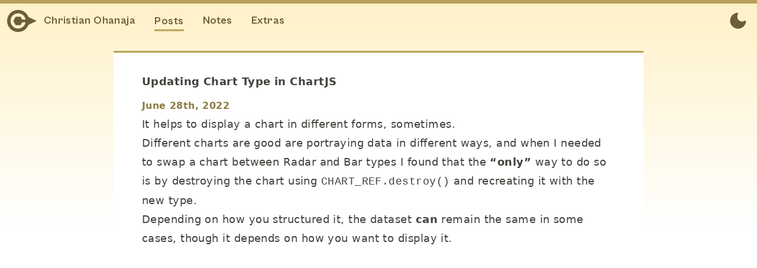

--- FILE ---
content_type: text/html; charset=utf-8
request_url: https://cjohanaja.com/posts/chartjs-update-chart-type/
body_size: 3355
content:
<!DOCTYPE html>
<meta charset="UTF-8">
<title>Updating Chart Type in ChartJS</title>
<meta name="description" content="How to update the type of a ChartJS chart">
<link rel="canonical" href="https://cjohanaja.com/posts/chartjs-update-chart-type/">

<link rel="icon" href="/BirdieHighResColored.png">

<script type="application/ld+json">
    {
      JSON.stringify(JSONLD, null, 2);
    }
  </script>

<meta property="og:title" content="Updating Chart Type in ChartJS">
<meta property="og:description" content="How to update the type of a ChartJS chart">
<meta property="og:url" content="https://cjohanaja.com/posts/chartjs-update-chart-type/">
<meta property="og:type" content="article">
<meta property="og:image" content="https://cjohanaja.com/BirdieHighResColored.png">
<meta property="twitter:card" content="summary">

<meta name="generator" content="Astro v2.1.5">

<meta name="viewport" content="width=device-width">
<html lang="en" class="bg-tonad-200" style="--thu: 45;">
  <head>
    
    <script>
      const theme = (() => {
        if (
          typeof localStorage !== "undefined" &&
          localStorage.getItem("color-schema")
        ) {
          return localStorage.getItem("color-schema");
        }
        if (window.matchMedia("(prefers-color-scheme: dark)").matches) {
          return "dark";
        }
        return "light";
      })();

      if (theme === "light") {
        document.documentElement.classList.remove("dark");
      } else {
        document.documentElement.classList.add("dark");
      }
      window.localStorage.setItem("color-schema", theme);
    </script>

    

    
  <link rel="stylesheet" href="/_astro/404.390dc6ea.css" />
<link rel="stylesheet" href="/_astro/2d-array-from-string.dad586d3.css" /><script type="module">const t=document.querySelectorAll("[data-schema-button]");t.forEach(e=>{e.addEventListener("click",()=>{console.log("swapped color schema"),document.documentElement.classList.toggle("dark"),localStorage.setItem("color-schema",document.documentElement.classList.contains("dark")?"dark":"light")})});const o=document.querySelectorAll("[data-nav-toggle-button]"),c=document.querySelector("#hamburger-menu");o.forEach(e=>{e.addEventListener("click",()=>{c?.classList.toggle("hidden")})});
</script></head>
  <body class="grid min-h-screen auto-rows-max grid-cols-[1fr_minmax(32rem,_56rem)_1fr] bg-[linear-gradient(0.5turn,_hsl(var(--thu),_100%,_89%),_hsl(220,33%,_100%)_24rem)] bg-no-repeat dark:bg-[linear-gradient(0.5turn,_hsl(var(--thu),_30%,_23%),_hsl(var(--thu),_0%,_9%)_24rem)] max-sm:grid-cols-1">
    <nav class="col-span-full flex h-16 min-h-fit items-center justify-start border-t-[0.4rem] border-tonad-100 px-2 font-serif text-lg font-bold tracking-wide text-tonad-300 dark:border-tonal-100 dark:text-tonal-400">
  <a href="/" class="homeButton birdie h-full p-1">
    <svg xmlns="http://www.w3.org/2000/svg" version="1.1" xmlns:xlink="http://www.w3.org/1999/xlink" aria-label="Home" viewBox="0 0 67 67" class="h-full fill-tonad-300 dark:fill-tonal-400">
      <g id="Birdie Scaled">
        <g id="birdhead">
          <g id="CO">
            <path id="O" d="M50 34C50 47.8071 38.8071 59 25 59C11.1929 59 0 47.8071 0 34C0 20.1929 11.1929 9 25 9C38.8071 9 50 20.1929 50 34ZM7.75 34C7.75 43.5269 15.4731 51.25 25 51.25C34.5269 51.25 42.25 43.5269 42.25 34C42.25 24.4731 34.5269 16.75 25 16.75C15.4731 16.75 7.75 24.4731 7.75 34Z"></path>
            <path id="hex" d="M19.5263 24.5L30.5263 24.5L36.0263 34.0263L30.5263 43.5526L19.5263 43.5526L14.0263 34.0263L19.5263 24.5Z"></path>
          </g>
          <g id="Arrow">
            <path id="arrowhead" d="M67 34L42 46L42 22L67 34Z"></path>
            <rect id="arrowbody" x="32" y="31" width="18" height="6"></rect>
          </g>
        </g>
      </g>
    </svg>
  </a>

  <a href="/" class="ml-2">
    Christian Ohanaja</a>

  <a href="/posts" class="ml-8 max-sm:hidden border-b-[0.2rem] border-tonad-100 dark:border-tonal-200 translate-y-[0.1rem]">
    Posts</a>
  <a href="/musings" class="ml-8 max-sm:hidden">
    Notes</a>
  <a href="/extras" class="ml-8 max-sm:hidden">
    Extras</a>
  <div class="ml-auto hidden h-12 max-sm:block">
    <button type="button" class="h-full" aria-label="Toggle navigation menu" data-nav-toggle-button>
  <svg viewBox="0 0 24 24" class="p-1 h-full" astro-icon="tabler:menu-2"><g fill="none" stroke="currentColor" stroke-linecap="round" stroke-linejoin="round" stroke-width="2" class="icon-tabler"><path d="M4 6h16M4 12h16M4 18h16"/></g></svg>
</button>
  </div>
  <div class="ml-auto h-12 max-sm:hidden">
    <button type="button" class="h-full" aria-label="Toggle between Dark and Light mode" data-schema-button>
  <svg viewBox="0 0 24 24" class="p-1.5 h-full dark:hidden" astro-icon="ic:round-dark-mode"><path fill="currentColor" d="M11.01 3.05C6.51 3.54 3 7.36 3 12a9 9 0 0 0 9 9c4.63 0 8.45-3.5 8.95-8 .09-.79-.78-1.42-1.54-.95A5.403 5.403 0 0 1 11.1 7.5c0-1.06.31-2.06.84-2.89.45-.67-.04-1.63-.93-1.56z"/></svg>
  <svg viewBox="0 0 24 24" class="p-2 h-full hidden dark:inline" astro-icon="ic:round-light-mode"><path fill="currentColor" d="M12 7c-2.76 0-5 2.24-5 5s2.24 5 5 5 5-2.24 5-5-2.24-5-5-5zM2 13h2c.55 0 1-.45 1-1s-.45-1-1-1H2c-.55 0-1 .45-1 1s.45 1 1 1zm18 0h2c.55 0 1-.45 1-1s-.45-1-1-1h-2c-.55 0-1 .45-1 1s.45 1 1 1zM11 2v2c0 .55.45 1 1 1s1-.45 1-1V2c0-.55-.45-1-1-1s-1 .45-1 1zm0 18v2c0 .55.45 1 1 1s1-.45 1-1v-2c0-.55-.45-1-1-1s-1 .45-1 1zM5.99 4.58a.996.996 0 0 0-1.41 0 .996.996 0 0 0 0 1.41l1.06 1.06c.39.39 1.03.39 1.41 0s.39-1.03 0-1.41L5.99 4.58zm12.37 12.37a.996.996 0 0 0-1.41 0 .996.996 0 0 0 0 1.41l1.06 1.06c.39.39 1.03.39 1.41 0a.996.996 0 0 0 0-1.41l-1.06-1.06zm1.06-10.96a.996.996 0 0 0 0-1.41.996.996 0 0 0-1.41 0l-1.06 1.06c-.39.39-.39 1.03 0 1.41s1.03.39 1.41 0l1.06-1.06zM7.05 18.36a.996.996 0 0 0 0-1.41.996.996 0 0 0-1.41 0l-1.06 1.06c-.39.39-.39 1.03 0 1.41s1.03.39 1.41 0l1.06-1.06z"/></svg>
</button>
  </div>
</nav>
    <nav id="hamburger-menu" class="col-start-2 col-end-3 mt-[calc(8vw_-_min(5rem,_8vw))] hidden border-t-[0.2rem] border-t-tonad-100 bg-white px-12 pt-8 pb-8 text-tonad-300 antialiased dark:border-t-tonal-100 dark:bg-neutral-900 dark:text-tonal-400 max-sm:col-start-1 max-sm:col-end-4 max-sm:px-4 max-sm:pt-5 max-sm:pb-5">
  <h1 class="mb-4 font-serif text-5xl font-extrabold text-tonad-500 dark:text-tonal-700 max-sm:text-4xl">
    Navigation
  </h1>
  <a href="/" class="mb-2 block w-full rounded-md py-2 pl-2 text-xl font-bold ">
    Home</a>
  <a href="/posts" class="mb-2 block w-full rounded-md py-2 pl-2 text-xl font-bold bg-tonal-700 dark:bg-tonad-600 dark border-2 border-tonad-200">
    Posts</a>
  <a href="/musings" class="mb-2 block w-full rounded-md py-2 pl-2 text-xl font-bold ">
    Notes</a>
  <a href="/extras" class="block w-full rounded-md py-2 pl-2 text-xl font-bold ">
    Extras</a>
  <div class="ml-0.5 h-14">
    <button type="button" class="h-full" aria-label="Toggle between Dark and Light mode" data-schema-button>
  <svg viewBox="0 0 24 24" class="p-1.5 h-full dark:hidden" astro-icon="ic:round-dark-mode"><path fill="currentColor" d="M11.01 3.05C6.51 3.54 3 7.36 3 12a9 9 0 0 0 9 9c4.63 0 8.45-3.5 8.95-8 .09-.79-.78-1.42-1.54-.95A5.403 5.403 0 0 1 11.1 7.5c0-1.06.31-2.06.84-2.89.45-.67-.04-1.63-.93-1.56z"/></svg>
  <svg viewBox="0 0 24 24" class="p-2 h-full hidden dark:inline" astro-icon="ic:round-light-mode"><path fill="currentColor" d="M12 7c-2.76 0-5 2.24-5 5s2.24 5 5 5 5-2.24 5-5-2.24-5-5-5zM2 13h2c.55 0 1-.45 1-1s-.45-1-1-1H2c-.55 0-1 .45-1 1s.45 1 1 1zm18 0h2c.55 0 1-.45 1-1s-.45-1-1-1h-2c-.55 0-1 .45-1 1s.45 1 1 1zM11 2v2c0 .55.45 1 1 1s1-.45 1-1V2c0-.55-.45-1-1-1s-1 .45-1 1zm0 18v2c0 .55.45 1 1 1s1-.45 1-1v-2c0-.55-.45-1-1-1s-1 .45-1 1zM5.99 4.58a.996.996 0 0 0-1.41 0 .996.996 0 0 0 0 1.41l1.06 1.06c.39.39 1.03.39 1.41 0s.39-1.03 0-1.41L5.99 4.58zm12.37 12.37a.996.996 0 0 0-1.41 0 .996.996 0 0 0 0 1.41l1.06 1.06c.39.39 1.03.39 1.41 0a.996.996 0 0 0 0-1.41l-1.06-1.06zm1.06-10.96a.996.996 0 0 0 0-1.41.996.996 0 0 0-1.41 0l-1.06 1.06c-.39.39-.39 1.03 0 1.41s1.03.39 1.41 0l1.06-1.06zM7.05 18.36a.996.996 0 0 0 0-1.41.996.996 0 0 0-1.41 0l-1.06 1.06c-.39.39-.39 1.03 0 1.41s1.03.39 1.41 0l1.06-1.06z"/></svg>
</button>
  </div>
</nav>
    <main class="col-start-2 col-end-3 mt-[calc(8vw_-_min(5rem,_8vw))] mb-24 border-t-[0.2rem] border-t-tonad-100 bg-white px-12 pt-8 pb-8 antialiased dark:border-t-tonal-100 dark:bg-neutral-900 max-sm:col-start-1 max-sm:col-end-4 max-sm:px-4 max-sm:pt-5">
      <div class="text-left">
    <article class="prose prose-lg prose-stone max-w-none tracking-wide antialiased marker:font-bold marker:text-tonia-400 prose-headings:font-serif prose-headings:font-extrabold prose-headings:text-tonad-200 prose-h1:text-tonad-500 prose-p:leading-loose prose-a:text-tonia-300 prose-a:underline-offset-4 prose-blockquote:border-l-4 prose-blockquote:border-tonad-200 prose-blockquote:bg-tonia-700 prose-blockquote:bg-opacity-20 prose-blockquote:px-5 prose-img:mx-auto prose-hr:my-12 prose-hr:h-0.5 prose-hr:border-none prose-hr:bg-tonia-400 dark:prose-invert dark:marker:text-tonal-200 dark:prose-headings:text-tonal-200 dark:prose-h1:text-tonal-700 dark:prose-a:text-tonal-400 dark:prose-blockquote:border-tonal-200 dark:prose-blockquote:bg-tonad-200 dark:prose-blockquote:bg-opacity-20 dark:prose-hr:bg-tonal-300 max-sm:prose-base [&_code:not(pre_code)]:mx-1 [&_code:not(pre_code)]:rounded-md [&_code:not(pre_code)]:bg-tonal-700 [&_code:not(pre_code)]:py-1 [&_code:not(pre_code)]:px-3 [&_code:not(pre_code)]:text-tonia-300">
      <h1 class="mb-2 font-bold max-sm:!mb-0">Updating Chart Type in ChartJS</h1>
      

      <time datetime="2022-06-28" class="text-tonad-200 dark:text-tonal-200 text-left text-base font-semibold tracking-wide max-sm:text-sm">
            June 28th, 2022
          </time>
      <p>It helps to display a chart in different forms, sometimes.</p>
<p>Different charts are good are portraying data in different ways, and when I needed to swap a chart between Radar and Bar types I found that the <strong>“only”</strong> way to do so is by destroying the chart using <code>CHART_REF.destroy()</code> and recreating it with the new type.</p>
<p>Depending on how you structured it, the dataset <strong>can</strong> remain the same in some cases, though it depends on how you want to display it.</p>
    </article>
  </div>
    </main>
  <!-- Cloudflare Pages Analytics --><script defer src='https://static.cloudflareinsights.com/beacon.min.js' data-cf-beacon='{"token": "b1d22a8294164d76b249f8063fbd39ae"}'></script><!-- Cloudflare Pages Analytics --></body></html>

--- FILE ---
content_type: text/css; charset=utf-8
request_url: https://cjohanaja.com/_astro/404.390dc6ea.css
body_size: 7281
content:
*,:before,:after{box-sizing:border-box;border-width:0;border-style:solid;border-color:#e5e7eb}:before,:after{--tw-content: ""}html{line-height:1.5;-webkit-text-size-adjust:100%;-moz-tab-size:4;-o-tab-size:4;tab-size:4;font-family:ui-sans-serif,system-ui,-apple-system,BlinkMacSystemFont,Segoe UI,Roboto,Helvetica Neue,Arial,Noto Sans,sans-serif,"Apple Color Emoji","Segoe UI Emoji",Segoe UI Symbol,"Noto Color Emoji";font-feature-settings:normal}body{margin:0;line-height:inherit}hr{height:0;color:inherit;border-top-width:1px}abbr:where([title]){-webkit-text-decoration:underline dotted;text-decoration:underline dotted}h1,h2,h3,h4,h5,h6{font-size:inherit;font-weight:inherit}a{color:inherit;text-decoration:inherit}b,strong{font-weight:bolder}code,kbd,samp,pre{font-family:ui-monospace,SFMono-Regular,Menlo,Monaco,Consolas,Liberation Mono,Courier New,monospace;font-size:1em}small{font-size:80%}sub,sup{font-size:75%;line-height:0;position:relative;vertical-align:baseline}sub{bottom:-.25em}sup{top:-.5em}table{text-indent:0;border-color:inherit;border-collapse:collapse}button,input,optgroup,select,textarea{font-family:inherit;font-size:100%;font-weight:inherit;line-height:inherit;color:inherit;margin:0;padding:0}button,select{text-transform:none}button,[type=button],[type=reset],[type=submit]{-webkit-appearance:button;background-color:transparent;background-image:none}:-moz-focusring{outline:auto}:-moz-ui-invalid{box-shadow:none}progress{vertical-align:baseline}::-webkit-inner-spin-button,::-webkit-outer-spin-button{height:auto}[type=search]{-webkit-appearance:textfield;outline-offset:-2px}::-webkit-search-decoration{-webkit-appearance:none}::-webkit-file-upload-button{-webkit-appearance:button;font:inherit}summary{display:list-item}blockquote,dl,dd,h1,h2,h3,h4,h5,h6,hr,figure,p,pre{margin:0}fieldset{margin:0;padding:0}legend{padding:0}ol,ul,menu{list-style:none;margin:0;padding:0}textarea{resize:vertical}input::-moz-placeholder,textarea::-moz-placeholder{opacity:1;color:#9ca3af}input::placeholder,textarea::placeholder{opacity:1;color:#9ca3af}button,[role=button]{cursor:pointer}:disabled{cursor:default}img,svg,video,canvas,audio,iframe,embed,object{display:block;vertical-align:middle}img,video{max-width:100%;height:auto}[hidden]{display:none}*,:before,:after{--tw-border-spacing-x: 0;--tw-border-spacing-y: 0;--tw-translate-x: 0;--tw-translate-y: 0;--tw-rotate: 0;--tw-skew-x: 0;--tw-skew-y: 0;--tw-scale-x: 1;--tw-scale-y: 1;--tw-pan-x: ;--tw-pan-y: ;--tw-pinch-zoom: ;--tw-scroll-snap-strictness: proximity;--tw-ordinal: ;--tw-slashed-zero: ;--tw-numeric-figure: ;--tw-numeric-spacing: ;--tw-numeric-fraction: ;--tw-ring-inset: ;--tw-ring-offset-width: 0px;--tw-ring-offset-color: #fff;--tw-ring-color: rgb(59 130 246 / .5);--tw-ring-offset-shadow: 0 0 #0000;--tw-ring-shadow: 0 0 #0000;--tw-shadow: 0 0 #0000;--tw-shadow-colored: 0 0 #0000;--tw-blur: ;--tw-brightness: ;--tw-contrast: ;--tw-grayscale: ;--tw-hue-rotate: ;--tw-invert: ;--tw-saturate: ;--tw-sepia: ;--tw-drop-shadow: ;--tw-backdrop-blur: ;--tw-backdrop-brightness: ;--tw-backdrop-contrast: ;--tw-backdrop-grayscale: ;--tw-backdrop-hue-rotate: ;--tw-backdrop-invert: ;--tw-backdrop-opacity: ;--tw-backdrop-saturate: ;--tw-backdrop-sepia: }::backdrop{--tw-border-spacing-x: 0;--tw-border-spacing-y: 0;--tw-translate-x: 0;--tw-translate-y: 0;--tw-rotate: 0;--tw-skew-x: 0;--tw-skew-y: 0;--tw-scale-x: 1;--tw-scale-y: 1;--tw-pan-x: ;--tw-pan-y: ;--tw-pinch-zoom: ;--tw-scroll-snap-strictness: proximity;--tw-ordinal: ;--tw-slashed-zero: ;--tw-numeric-figure: ;--tw-numeric-spacing: ;--tw-numeric-fraction: ;--tw-ring-inset: ;--tw-ring-offset-width: 0px;--tw-ring-offset-color: #fff;--tw-ring-color: rgb(59 130 246 / .5);--tw-ring-offset-shadow: 0 0 #0000;--tw-ring-shadow: 0 0 #0000;--tw-shadow: 0 0 #0000;--tw-shadow-colored: 0 0 #0000;--tw-blur: ;--tw-brightness: ;--tw-contrast: ;--tw-grayscale: ;--tw-hue-rotate: ;--tw-invert: ;--tw-saturate: ;--tw-sepia: ;--tw-drop-shadow: ;--tw-backdrop-blur: ;--tw-backdrop-brightness: ;--tw-backdrop-contrast: ;--tw-backdrop-grayscale: ;--tw-backdrop-hue-rotate: ;--tw-backdrop-invert: ;--tw-backdrop-opacity: ;--tw-backdrop-saturate: ;--tw-backdrop-sepia: }.container{width:100%}@media (min-width: 640px){.container{max-width:640px}}@media (min-width: 768px){.container{max-width:768px}}@media (min-width: 1024px){.container{max-width:1024px}}@media (min-width: 1280px){.container{max-width:1280px}}@media (min-width: 1536px){.container{max-width:1536px}}.prose{color:var(--tw-prose-body);max-width:65ch}.prose :where(p):not(:where([class~="not-prose"] *)){margin-top:1.25em;margin-bottom:1.25em}.prose :where([class~="lead"]):not(:where([class~="not-prose"] *)){color:var(--tw-prose-lead);font-size:1.25em;line-height:1.6;margin-top:1.2em;margin-bottom:1.2em}.prose :where(a):not(:where([class~="not-prose"] *)){color:var(--tw-prose-links);text-decoration:underline;font-weight:500}.prose :where(strong):not(:where([class~="not-prose"] *)){color:var(--tw-prose-bold);font-weight:600}.prose :where(a strong):not(:where([class~="not-prose"] *)){color:inherit}.prose :where(blockquote strong):not(:where([class~="not-prose"] *)){color:inherit}.prose :where(thead th strong):not(:where([class~="not-prose"] *)){color:inherit}.prose :where(ol):not(:where([class~="not-prose"] *)){list-style-type:decimal;margin-top:1.25em;margin-bottom:1.25em;padding-left:1.625em}.prose :where(ol[type="A"]):not(:where([class~="not-prose"] *)){list-style-type:upper-alpha}.prose :where(ol[type="a"]):not(:where([class~="not-prose"] *)){list-style-type:lower-alpha}.prose :where(ol[type="A" s]):not(:where([class~="not-prose"] *)){list-style-type:upper-alpha}.prose :where(ol[type="a" s]):not(:where([class~="not-prose"] *)){list-style-type:lower-alpha}.prose :where(ol[type="I"]):not(:where([class~="not-prose"] *)){list-style-type:upper-roman}.prose :where(ol[type="i"]):not(:where([class~="not-prose"] *)){list-style-type:lower-roman}.prose :where(ol[type="I" s]):not(:where([class~="not-prose"] *)){list-style-type:upper-roman}.prose :where(ol[type="i" s]):not(:where([class~="not-prose"] *)){list-style-type:lower-roman}.prose :where(ol[type="1"]):not(:where([class~="not-prose"] *)){list-style-type:decimal}.prose :where(ul):not(:where([class~="not-prose"] *)){list-style-type:disc;margin-top:1.25em;margin-bottom:1.25em;padding-left:1.625em}.prose :where(ol > li):not(:where([class~="not-prose"] *))::marker{font-weight:400;color:var(--tw-prose-counters)}.prose :where(ul > li):not(:where([class~="not-prose"] *))::marker{color:var(--tw-prose-bullets)}.prose :where(hr):not(:where([class~="not-prose"] *)){border-color:var(--tw-prose-hr);border-top-width:1px;margin-top:3em;margin-bottom:3em}.prose :where(blockquote):not(:where([class~="not-prose"] *)){font-weight:500;font-style:italic;color:var(--tw-prose-quotes);border-left-width:.25rem;border-left-color:var(--tw-prose-quote-borders);quotes:"\201c""\201d""\2018""\2019";margin-top:1.6em;margin-bottom:1.6em;padding-left:1em}.prose :where(blockquote p:first-of-type):not(:where([class~="not-prose"] *)):before{content:open-quote}.prose :where(blockquote p:last-of-type):not(:where([class~="not-prose"] *)):after{content:close-quote}.prose :where(h1):not(:where([class~="not-prose"] *)){color:var(--tw-prose-headings);font-weight:800;font-size:2.25em;margin-top:0;margin-bottom:.8888889em;line-height:1.1111111}.prose :where(h1 strong):not(:where([class~="not-prose"] *)){font-weight:900;color:inherit}.prose :where(h2):not(:where([class~="not-prose"] *)){color:var(--tw-prose-headings);font-weight:700;font-size:1.5em;margin-top:2em;margin-bottom:1em;line-height:1.3333333}.prose :where(h2 strong):not(:where([class~="not-prose"] *)){font-weight:800;color:inherit}.prose :where(h3):not(:where([class~="not-prose"] *)){color:var(--tw-prose-headings);font-weight:600;font-size:1.25em;margin-top:1.6em;margin-bottom:.6em;line-height:1.6}.prose :where(h3 strong):not(:where([class~="not-prose"] *)){font-weight:700;color:inherit}.prose :where(h4):not(:where([class~="not-prose"] *)){color:var(--tw-prose-headings);font-weight:600;margin-top:1.5em;margin-bottom:.5em;line-height:1.5}.prose :where(h4 strong):not(:where([class~="not-prose"] *)){font-weight:700;color:inherit}.prose :where(img):not(:where([class~="not-prose"] *)){margin-top:2em;margin-bottom:2em}.prose :where(figure > *):not(:where([class~="not-prose"] *)){margin-top:0;margin-bottom:0}.prose :where(figcaption):not(:where([class~="not-prose"] *)){color:var(--tw-prose-captions);font-size:.875em;line-height:1.4285714;margin-top:.8571429em}.prose :where(code):not(:where([class~="not-prose"] *)){color:var(--tw-prose-code);font-weight:600;font-size:.875em}.prose :where(code):not(:where([class~="not-prose"] *)):before{content:"`"}.prose :where(code):not(:where([class~="not-prose"] *)):after{content:"`"}.prose :where(a code):not(:where([class~="not-prose"] *)){color:inherit}.prose :where(h1 code):not(:where([class~="not-prose"] *)){color:inherit}.prose :where(h2 code):not(:where([class~="not-prose"] *)){color:inherit;font-size:.875em}.prose :where(h3 code):not(:where([class~="not-prose"] *)){color:inherit;font-size:.9em}.prose :where(h4 code):not(:where([class~="not-prose"] *)){color:inherit}.prose :where(blockquote code):not(:where([class~="not-prose"] *)){color:inherit}.prose :where(thead th code):not(:where([class~="not-prose"] *)){color:inherit}.prose :where(pre):not(:where([class~="not-prose"] *)){color:var(--tw-prose-pre-code);background-color:var(--tw-prose-pre-bg);overflow-x:auto;font-weight:400;font-size:.875em;line-height:1.7142857;margin-top:1.7142857em;margin-bottom:1.7142857em;border-radius:.375rem;padding:.8571429em 1.1428571em}.prose :where(pre code):not(:where([class~="not-prose"] *)){background-color:transparent;border-width:0;border-radius:0;padding:0;font-weight:inherit;color:inherit;font-size:inherit;font-family:inherit;line-height:inherit}.prose :where(pre code):not(:where([class~="not-prose"] *)):before{content:none}.prose :where(pre code):not(:where([class~="not-prose"] *)):after{content:none}.prose :where(table):not(:where([class~="not-prose"] *)){width:100%;table-layout:auto;text-align:left;margin-top:2em;margin-bottom:2em;font-size:.875em;line-height:1.7142857}.prose :where(thead):not(:where([class~="not-prose"] *)){border-bottom-width:1px;border-bottom-color:var(--tw-prose-th-borders)}.prose :where(thead th):not(:where([class~="not-prose"] *)){color:var(--tw-prose-headings);font-weight:600;vertical-align:bottom;padding-right:.5714286em;padding-bottom:.5714286em;padding-left:.5714286em}.prose :where(tbody tr):not(:where([class~="not-prose"] *)){border-bottom-width:1px;border-bottom-color:var(--tw-prose-td-borders)}.prose :where(tbody tr:last-child):not(:where([class~="not-prose"] *)){border-bottom-width:0}.prose :where(tbody td):not(:where([class~="not-prose"] *)){vertical-align:baseline}.prose :where(tfoot):not(:where([class~="not-prose"] *)){border-top-width:1px;border-top-color:var(--tw-prose-th-borders)}.prose :where(tfoot td):not(:where([class~="not-prose"] *)){vertical-align:top}.prose{--tw-prose-body: #374151;--tw-prose-headings: #111827;--tw-prose-lead: #4b5563;--tw-prose-links: #111827;--tw-prose-bold: #111827;--tw-prose-counters: #6b7280;--tw-prose-bullets: #d1d5db;--tw-prose-hr: #e5e7eb;--tw-prose-quotes: #111827;--tw-prose-quote-borders: #e5e7eb;--tw-prose-captions: #6b7280;--tw-prose-code: #111827;--tw-prose-pre-code: #e5e7eb;--tw-prose-pre-bg: #1f2937;--tw-prose-th-borders: #d1d5db;--tw-prose-td-borders: #e5e7eb;--tw-prose-invert-body: #d1d5db;--tw-prose-invert-headings: #fff;--tw-prose-invert-lead: #9ca3af;--tw-prose-invert-links: #fff;--tw-prose-invert-bold: #fff;--tw-prose-invert-counters: #9ca3af;--tw-prose-invert-bullets: #4b5563;--tw-prose-invert-hr: #374151;--tw-prose-invert-quotes: #f3f4f6;--tw-prose-invert-quote-borders: #374151;--tw-prose-invert-captions: #9ca3af;--tw-prose-invert-code: #fff;--tw-prose-invert-pre-code: #d1d5db;--tw-prose-invert-pre-bg: rgb(0 0 0 / 50%);--tw-prose-invert-th-borders: #4b5563;--tw-prose-invert-td-borders: #374151;font-size:1rem;line-height:1.75}.prose :where(video):not(:where([class~="not-prose"] *)){margin-top:2em;margin-bottom:2em}.prose :where(figure):not(:where([class~="not-prose"] *)){margin-top:2em;margin-bottom:2em}.prose :where(li):not(:where([class~="not-prose"] *)){margin-top:.5em;margin-bottom:.5em}.prose :where(ol > li):not(:where([class~="not-prose"] *)){padding-left:.375em}.prose :where(ul > li):not(:where([class~="not-prose"] *)){padding-left:.375em}.prose :where(.prose > ul > li p):not(:where([class~="not-prose"] *)){margin-top:.75em;margin-bottom:.75em}.prose :where(.prose > ul > li > *:first-child):not(:where([class~="not-prose"] *)){margin-top:1.25em}.prose :where(.prose > ul > li > *:last-child):not(:where([class~="not-prose"] *)){margin-bottom:1.25em}.prose :where(.prose > ol > li > *:first-child):not(:where([class~="not-prose"] *)){margin-top:1.25em}.prose :where(.prose > ol > li > *:last-child):not(:where([class~="not-prose"] *)){margin-bottom:1.25em}.prose :where(ul ul,ul ol,ol ul,ol ol):not(:where([class~="not-prose"] *)){margin-top:.75em;margin-bottom:.75em}.prose :where(hr + *):not(:where([class~="not-prose"] *)){margin-top:0}.prose :where(h2 + *):not(:where([class~="not-prose"] *)){margin-top:0}.prose :where(h3 + *):not(:where([class~="not-prose"] *)){margin-top:0}.prose :where(h4 + *):not(:where([class~="not-prose"] *)){margin-top:0}.prose :where(thead th:first-child):not(:where([class~="not-prose"] *)){padding-left:0}.prose :where(thead th:last-child):not(:where([class~="not-prose"] *)){padding-right:0}.prose :where(tbody td,tfoot td):not(:where([class~="not-prose"] *)){padding:.5714286em}.prose :where(tbody td:first-child,tfoot td:first-child):not(:where([class~="not-prose"] *)){padding-left:0}.prose :where(tbody td:last-child,tfoot td:last-child):not(:where([class~="not-prose"] *)){padding-right:0}.prose :where(.prose > :first-child):not(:where([class~="not-prose"] *)){margin-top:0}.prose :where(.prose > :last-child):not(:where([class~="not-prose"] *)){margin-bottom:0}.prose-lg{font-size:1.125rem;line-height:1.7777778}.prose-lg :where(p):not(:where([class~="not-prose"] *)){margin-top:1.3333333em;margin-bottom:1.3333333em}.prose-lg :where([class~="lead"]):not(:where([class~="not-prose"] *)){font-size:1.2222222em;line-height:1.4545455;margin-top:1.0909091em;margin-bottom:1.0909091em}.prose-lg :where(blockquote):not(:where([class~="not-prose"] *)){margin-top:1.6666667em;margin-bottom:1.6666667em;padding-left:1em}.prose-lg :where(h1):not(:where([class~="not-prose"] *)){font-size:2.6666667em;margin-top:0;margin-bottom:.8333333em;line-height:1}.prose-lg :where(h2):not(:where([class~="not-prose"] *)){font-size:1.6666667em;margin-top:1.8666667em;margin-bottom:1.0666667em;line-height:1.3333333}.prose-lg :where(h3):not(:where([class~="not-prose"] *)){font-size:1.3333333em;margin-top:1.6666667em;margin-bottom:.6666667em;line-height:1.5}.prose-lg :where(h4):not(:where([class~="not-prose"] *)){margin-top:1.7777778em;margin-bottom:.4444444em;line-height:1.5555556}.prose-lg :where(img):not(:where([class~="not-prose"] *)){margin-top:1.7777778em;margin-bottom:1.7777778em}.prose-lg :where(video):not(:where([class~="not-prose"] *)){margin-top:1.7777778em;margin-bottom:1.7777778em}.prose-lg :where(figure):not(:where([class~="not-prose"] *)){margin-top:1.7777778em;margin-bottom:1.7777778em}.prose-lg :where(figure > *):not(:where([class~="not-prose"] *)){margin-top:0;margin-bottom:0}.prose-lg :where(figcaption):not(:where([class~="not-prose"] *)){font-size:.8888889em;line-height:1.5;margin-top:1em}.prose-lg :where(code):not(:where([class~="not-prose"] *)){font-size:.8888889em}.prose-lg :where(h2 code):not(:where([class~="not-prose"] *)){font-size:.8666667em}.prose-lg :where(h3 code):not(:where([class~="not-prose"] *)){font-size:.875em}.prose-lg :where(pre):not(:where([class~="not-prose"] *)){font-size:.8888889em;line-height:1.75;margin-top:2em;margin-bottom:2em;border-radius:.375rem;padding:1em 1.5em}.prose-lg :where(ol):not(:where([class~="not-prose"] *)){margin-top:1.3333333em;margin-bottom:1.3333333em;padding-left:1.5555556em}.prose-lg :where(ul):not(:where([class~="not-prose"] *)){margin-top:1.3333333em;margin-bottom:1.3333333em;padding-left:1.5555556em}.prose-lg :where(li):not(:where([class~="not-prose"] *)){margin-top:.6666667em;margin-bottom:.6666667em}.prose-lg :where(ol > li):not(:where([class~="not-prose"] *)){padding-left:.4444444em}.prose-lg :where(ul > li):not(:where([class~="not-prose"] *)){padding-left:.4444444em}.prose-lg :where(.prose-lg > ul > li p):not(:where([class~="not-prose"] *)){margin-top:.8888889em;margin-bottom:.8888889em}.prose-lg :where(.prose-lg > ul > li > *:first-child):not(:where([class~="not-prose"] *)){margin-top:1.3333333em}.prose-lg :where(.prose-lg > ul > li > *:last-child):not(:where([class~="not-prose"] *)){margin-bottom:1.3333333em}.prose-lg :where(.prose-lg > ol > li > *:first-child):not(:where([class~="not-prose"] *)){margin-top:1.3333333em}.prose-lg :where(.prose-lg > ol > li > *:last-child):not(:where([class~="not-prose"] *)){margin-bottom:1.3333333em}.prose-lg :where(ul ul,ul ol,ol ul,ol ol):not(:where([class~="not-prose"] *)){margin-top:.8888889em;margin-bottom:.8888889em}.prose-lg :where(hr):not(:where([class~="not-prose"] *)){margin-top:3.1111111em;margin-bottom:3.1111111em}.prose-lg :where(hr + *):not(:where([class~="not-prose"] *)){margin-top:0}.prose-lg :where(h2 + *):not(:where([class~="not-prose"] *)){margin-top:0}.prose-lg :where(h3 + *):not(:where([class~="not-prose"] *)){margin-top:0}.prose-lg :where(h4 + *):not(:where([class~="not-prose"] *)){margin-top:0}.prose-lg :where(table):not(:where([class~="not-prose"] *)){font-size:.8888889em;line-height:1.5}.prose-lg :where(thead th):not(:where([class~="not-prose"] *)){padding-right:.75em;padding-bottom:.75em;padding-left:.75em}.prose-lg :where(thead th:first-child):not(:where([class~="not-prose"] *)){padding-left:0}.prose-lg :where(thead th:last-child):not(:where([class~="not-prose"] *)){padding-right:0}.prose-lg :where(tbody td,tfoot td):not(:where([class~="not-prose"] *)){padding:.75em}.prose-lg :where(tbody td:first-child,tfoot td:first-child):not(:where([class~="not-prose"] *)){padding-left:0}.prose-lg :where(tbody td:last-child,tfoot td:last-child):not(:where([class~="not-prose"] *)){padding-right:0}.prose-lg :where(.prose-lg > :first-child):not(:where([class~="not-prose"] *)){margin-top:0}.prose-lg :where(.prose-lg > :last-child):not(:where([class~="not-prose"] *)){margin-bottom:0}.prose-stone{--tw-prose-body: #44403c;--tw-prose-headings: #1c1917;--tw-prose-lead: #57534e;--tw-prose-links: #1c1917;--tw-prose-bold: #1c1917;--tw-prose-counters: #78716c;--tw-prose-bullets: #d6d3d1;--tw-prose-hr: #e7e5e4;--tw-prose-quotes: #1c1917;--tw-prose-quote-borders: #e7e5e4;--tw-prose-captions: #78716c;--tw-prose-code: #1c1917;--tw-prose-pre-code: #e7e5e4;--tw-prose-pre-bg: #292524;--tw-prose-th-borders: #d6d3d1;--tw-prose-td-borders: #e7e5e4;--tw-prose-invert-body: #d6d3d1;--tw-prose-invert-headings: #fff;--tw-prose-invert-lead: #a8a29e;--tw-prose-invert-links: #fff;--tw-prose-invert-bold: #fff;--tw-prose-invert-counters: #a8a29e;--tw-prose-invert-bullets: #57534e;--tw-prose-invert-hr: #44403c;--tw-prose-invert-quotes: #f5f5f4;--tw-prose-invert-quote-borders: #44403c;--tw-prose-invert-captions: #a8a29e;--tw-prose-invert-code: #fff;--tw-prose-invert-pre-code: #d6d3d1;--tw-prose-invert-pre-bg: rgb(0 0 0 / 50%);--tw-prose-invert-th-borders: #57534e;--tw-prose-invert-td-borders: #44403c}.visible{visibility:visible}.static{position:static}.fixed{position:fixed}.absolute{position:absolute}.relative{position:relative}.col-span-full{grid-column:1 / -1}.col-start-2{grid-column-start:2}.col-end-3{grid-column-end:3}.-mb-3{margin-bottom:-.75rem}.-mb-4{margin-bottom:-1rem}.mb-0{margin-bottom:0}.mb-2{margin-bottom:.5rem}.mb-24{margin-bottom:6rem}.mb-3{margin-bottom:.75rem}.mb-4{margin-bottom:1rem}.ml-0{margin-left:0}.ml-0\.5{margin-left:.125rem}.ml-2{margin-left:.5rem}.ml-8{margin-left:2rem}.ml-auto{margin-left:auto}.mt-0{margin-top:0}.mt-1{margin-top:.25rem}.mt-16{margin-top:4rem}.mt-2{margin-top:.5rem}.mt-3{margin-top:.75rem}.mt-4{margin-top:1rem}.mt-6{margin-top:1.5rem}.mt-8{margin-top:2rem}.mt-\[calc\(8vw_-_min\(5rem\,_8vw\)\)\]{margin-top:calc(8vw - min(5rem,8vw))}.mt-auto{margin-top:auto}.block{display:block}.inline{display:inline}.flex{display:flex}.table{display:table}.grid{display:grid}.contents{display:contents}.hidden{display:none}.h-12{height:3rem}.h-14{height:3.5rem}.h-16{height:4rem}.h-2{height:.5rem}.h-full{height:100%}.min-h-fit{min-height:-moz-fit-content;min-height:fit-content}.min-h-screen{min-height:100vh}.w-fit{width:-moz-fit-content;width:fit-content}.w-full{width:100%}.max-w-none{max-width:none}.grow{flex-grow:1}.translate-y-\[0\.1rem\]{--tw-translate-y: .1rem;transform:translate(var(--tw-translate-x),var(--tw-translate-y)) rotate(var(--tw-rotate)) skew(var(--tw-skew-x)) skewY(var(--tw-skew-y)) scaleX(var(--tw-scale-x)) scaleY(var(--tw-scale-y))}.cursor-pointer{cursor:pointer}.appearance-none{-webkit-appearance:none;-moz-appearance:none;appearance:none}.auto-rows-fr{grid-auto-rows:minmax(0,1fr)}.auto-rows-max{grid-auto-rows:max-content}.grid-cols-3{grid-template-columns:repeat(3,minmax(0,1fr))}.grid-cols-\[1fr_minmax\(32rem\,_56rem\)_1fr\]{grid-template-columns:1fr minmax(32rem,56rem) 1fr}.flex-row{flex-direction:row}.flex-col{flex-direction:column}.items-center{align-items:center}.justify-start{justify-content:flex-start}.justify-between{justify-content:space-between}.gap-2{gap:.5rem}.gap-x-4{-moz-column-gap:1rem;column-gap:1rem}.gap-y-0{row-gap:0px}.gap-y-0\.5{row-gap:.125rem}.rounded{border-radius:.25rem}.rounded-lg{border-radius:.5rem}.rounded-md{border-radius:.375rem}.rounded-sm{border-radius:.125rem}.rounded-b-md{border-bottom-right-radius:.375rem;border-bottom-left-radius:.375rem}.rounded-l-full{border-top-left-radius:9999px;border-bottom-left-radius:9999px}.rounded-r-full{border-top-right-radius:9999px;border-bottom-right-radius:9999px}.rounded-r-md{border-top-right-radius:.375rem;border-bottom-right-radius:.375rem}.rounded-r-xl{border-top-right-radius:.75rem;border-bottom-right-radius:.75rem}.border{border-width:1px}.border-2{border-width:2px}.border-b-\[0\.2rem\]{border-bottom-width:.2rem}.border-l-4{border-left-width:4px}.border-t-4{border-top-width:4px}.border-t-\[0\.2rem\]{border-top-width:.2rem}.border-t-\[0\.4rem\]{border-top-width:.4rem}.border-neutral-200{--tw-border-opacity: 1;border-color:rgb(229 229 229 / var(--tw-border-opacity))}.border-neutral-600{--tw-border-opacity: 1;border-color:rgb(82 82 82 / var(--tw-border-opacity))}.border-tonad-100{--tw-border-opacity: 1;border-color:hsl(var(--thu) 40% 53% / var(--tw-border-opacity))}.border-tonad-200{--tw-border-opacity: 1;border-color:hsl(var(--thu) 32% 42% / var(--tw-border-opacity))}.border-tonia-800{--tw-border-opacity: 1;border-color:hsl(var(--thu) 55% 80% / var(--tw-border-opacity))}.border-l-\[var\(--primary\)\]{border-left-color:var(--primary)}.border-l-tonia-500{--tw-border-opacity: 1;border-left-color:hsl(var(--thu) 55% 50% / var(--tw-border-opacity))}.border-t-tonad-100{--tw-border-opacity: 1;border-top-color:hsl(var(--thu) 40% 53% / var(--tw-border-opacity))}.border-t-tonia-500{--tw-border-opacity: 1;border-top-color:hsl(var(--thu) 55% 50% / var(--tw-border-opacity))}.border-opacity-40{--tw-border-opacity: .4}.bg-gray-200{--tw-bg-opacity: 1;background-color:rgb(229 231 235 / var(--tw-bg-opacity))}.bg-neutral-50{--tw-bg-opacity: 1;background-color:rgb(250 250 250 / var(--tw-bg-opacity))}.bg-stone-50{--tw-bg-opacity: 1;background-color:rgb(250 250 249 / var(--tw-bg-opacity))}.bg-tonad-100{--tw-bg-opacity: 1;background-color:hsl(var(--thu) 40% 53% / var(--tw-bg-opacity))}.bg-tonad-200{--tw-bg-opacity: 1;background-color:hsl(var(--thu) 32% 42% / var(--tw-bg-opacity))}.bg-tonad-300{--tw-bg-opacity: 1;background-color:hsl(var(--thu) 31% 32% / var(--tw-bg-opacity))}.bg-tonad-400{--tw-bg-opacity: 1;background-color:hsl(var(--thu) 30% 23% / var(--tw-bg-opacity))}.bg-tonad-500{--tw-bg-opacity: 1;background-color:hsl(var(--thu) 26% 16% / var(--tw-bg-opacity))}.bg-tonad-600{--tw-bg-opacity: 1;background-color:hsl(var(--thu) 26% 11% / var(--tw-bg-opacity))}.bg-tonad-700{--tw-bg-opacity: 1;background-color:hsl(var(--thu) 10% 8% / var(--tw-bg-opacity))}.bg-tonad-800{--tw-bg-opacity: 1;background-color:hsl(var(--thu) 10% 6% / var(--tw-bg-opacity))}.bg-tonad-900{--tw-bg-opacity: 1;background-color:hsl(var(--thu) 20% 4% / var(--tw-bg-opacity))}.bg-tonal-100{--tw-bg-opacity: 1;background-color:hsl(var(--thu) 100% 70% / var(--tw-bg-opacity))}.bg-tonal-200{--tw-bg-opacity: 1;background-color:hsl(var(--thu) 100% 75% / var(--tw-bg-opacity))}.bg-tonal-300{--tw-bg-opacity: 1;background-color:hsl(var(--thu) 100% 80% / var(--tw-bg-opacity))}.bg-tonal-400{--tw-bg-opacity: 1;background-color:hsl(var(--thu) 100% 85% / var(--tw-bg-opacity))}.bg-tonal-500{--tw-bg-opacity: 1;background-color:hsl(var(--thu) 100% 89% / var(--tw-bg-opacity))}.bg-tonal-600{--tw-bg-opacity: 1;background-color:hsl(var(--thu) 100% 93% / var(--tw-bg-opacity))}.bg-tonal-700{--tw-bg-opacity: 1;background-color:hsl(var(--thu) 100% 95% / var(--tw-bg-opacity))}.bg-tonal-800{--tw-bg-opacity: 1;background-color:hsl(var(--thu) 100% 96% / var(--tw-bg-opacity))}.bg-tonal-900{--tw-bg-opacity: 1;background-color:hsl(var(--thu) 100% 99% / var(--tw-bg-opacity))}.bg-tonia-100{--tw-bg-opacity: 1;background-color:hsl(var(--thu) 55% 10% / var(--tw-bg-opacity))}.bg-tonia-200{--tw-bg-opacity: 1;background-color:hsl(var(--thu) 55% 20% / var(--tw-bg-opacity))}.bg-tonia-300{--tw-bg-opacity: 1;background-color:hsl(var(--thu) 55% 30% / var(--tw-bg-opacity))}.bg-tonia-400{--tw-bg-opacity: 1;background-color:hsl(var(--thu) 55% 40% / var(--tw-bg-opacity))}.bg-tonia-500{--tw-bg-opacity: 1;background-color:hsl(var(--thu) 55% 50% / var(--tw-bg-opacity))}.bg-tonia-600{--tw-bg-opacity: 1;background-color:hsl(var(--thu) 55% 60% / var(--tw-bg-opacity))}.bg-tonia-700{--tw-bg-opacity: 1;background-color:hsl(var(--thu) 55% 70% / var(--tw-bg-opacity))}.bg-tonia-800{--tw-bg-opacity: 1;background-color:hsl(var(--thu) 55% 80% / var(--tw-bg-opacity))}.bg-tonia-900{--tw-bg-opacity: 1;background-color:hsl(var(--thu) 55% 90% / var(--tw-bg-opacity))}.bg-white{--tw-bg-opacity: 1;background-color:rgb(255 255 255 / var(--tw-bg-opacity))}.bg-\[linear-gradient\(0\.5turn\,_hsl\(var\(--thu\)\,_100\%\,_89\%\)\,_hsl\(220\,33\%\,_100\%\)_24rem\)\]{background-image:linear-gradient(.5turn,hsl(var(--thu),100%,89%),hsl(220,33%,100%) 24rem)}.bg-no-repeat{background-repeat:no-repeat}.fill-tonad-300{fill:hsl(var(--thu),31%,32%)}.p-1{padding:.25rem}.p-1\.5{padding:.375rem}.p-2{padding:.5rem}.px-12{padding-left:3rem;padding-right:3rem}.px-2{padding-left:.5rem;padding-right:.5rem}.px-3{padding-left:.75rem;padding-right:.75rem}.px-4{padding-left:1rem;padding-right:1rem}.py-2{padding-top:.5rem;padding-bottom:.5rem}.py-5{padding-top:1.25rem;padding-bottom:1.25rem}.pb-2{padding-bottom:.5rem}.pb-2\.5{padding-bottom:.625rem}.pb-8{padding-bottom:2rem}.pl-2{padding-left:.5rem}.pl-3{padding-left:.75rem}.pr-4{padding-right:1rem}.pt-1{padding-top:.25rem}.pt-8{padding-top:2rem}.text-left{text-align:left}.font-serif{font-family:Cabinet Grotesk,Georgia,ui-serif,Georgia,Cambria,Times New Roman,Times,serif}.text-3xl{font-size:1.875rem;line-height:2.25rem}.text-5xl{font-size:3rem;line-height:1}.text-base{font-size:1rem;line-height:1.5rem}.text-lg{font-size:1.125rem;line-height:1.75rem}.text-sm{font-size:.875rem;line-height:1.25rem}.text-xl{font-size:1.25rem;line-height:1.75rem}.font-bold{font-weight:700}.font-extrabold{font-weight:800}.font-medium{font-weight:500}.font-normal{font-weight:400}.font-semibold{font-weight:600}.italic{font-style:italic}.tracking-normal{letter-spacing:0em}.tracking-wide{letter-spacing:.025em}.tracking-wider{letter-spacing:.05em}.text-\[var\(--primary\)\]{color:var(--primary)}.text-neutral-500{--tw-text-opacity: 1;color:rgb(115 115 115 / var(--tw-text-opacity))}.text-sky-800{--tw-text-opacity: 1;color:rgb(7 89 133 / var(--tw-text-opacity))}.text-stone-800{--tw-text-opacity: 1;color:rgb(41 37 36 / var(--tw-text-opacity))}.text-tonad-200{--tw-text-opacity: 1;color:hsl(var(--thu) 32% 42% / var(--tw-text-opacity))}.text-tonad-300{--tw-text-opacity: 1;color:hsl(var(--thu) 31% 32% / var(--tw-text-opacity))}.text-tonad-400{--tw-text-opacity: 1;color:hsl(var(--thu) 30% 23% / var(--tw-text-opacity))}.text-tonad-500{--tw-text-opacity: 1;color:hsl(var(--thu) 26% 16% / var(--tw-text-opacity))}.text-tonal-300{--tw-text-opacity: 1;color:hsl(var(--thu) 100% 80% / var(--tw-text-opacity))}.text-tonia-300{--tw-text-opacity: 1;color:hsl(var(--thu) 55% 30% / var(--tw-text-opacity))}.text-tonia-400{--tw-text-opacity: 1;color:hsl(var(--thu) 55% 40% / var(--tw-text-opacity))}.text-tonia-500{--tw-text-opacity: 1;color:hsl(var(--thu) 55% 50% / var(--tw-text-opacity))}.underline{text-decoration-line:underline}.no-underline{text-decoration-line:none}.underline-offset-2{text-underline-offset:2px}.antialiased{-webkit-font-smoothing:antialiased;-moz-osx-font-smoothing:grayscale}.filter{filter:var(--tw-blur) var(--tw-brightness) var(--tw-contrast) var(--tw-grayscale) var(--tw-hue-rotate) var(--tw-invert) var(--tw-saturate) var(--tw-sepia) var(--tw-drop-shadow)}.transition{transition-property:color,background-color,border-color,text-decoration-color,fill,stroke,opacity,box-shadow,transform,filter,-webkit-backdrop-filter;transition-property:color,background-color,border-color,text-decoration-color,fill,stroke,opacity,box-shadow,transform,filter,backdrop-filter;transition-property:color,background-color,border-color,text-decoration-color,fill,stroke,opacity,box-shadow,transform,filter,backdrop-filter,-webkit-backdrop-filter;transition-timing-function:cubic-bezier(.4,0,.2,1);transition-duration:.15s}.transition-colors{transition-property:color,background-color,border-color,text-decoration-color,fill,stroke;transition-timing-function:cubic-bezier(.4,0,.2,1);transition-duration:.15s}.duration-150{transition-duration:.15s}.dark .dark\:prose-invert{--tw-prose-body: var(--tw-prose-invert-body);--tw-prose-headings: var(--tw-prose-invert-headings);--tw-prose-lead: var(--tw-prose-invert-lead);--tw-prose-links: var(--tw-prose-invert-links);--tw-prose-bold: var(--tw-prose-invert-bold);--tw-prose-counters: var(--tw-prose-invert-counters);--tw-prose-bullets: var(--tw-prose-invert-bullets);--tw-prose-hr: var(--tw-prose-invert-hr);--tw-prose-quotes: var(--tw-prose-invert-quotes);--tw-prose-quote-borders: var(--tw-prose-invert-quote-borders);--tw-prose-captions: var(--tw-prose-invert-captions);--tw-prose-code: var(--tw-prose-invert-code);--tw-prose-pre-code: var(--tw-prose-invert-pre-code);--tw-prose-pre-bg: var(--tw-prose-invert-pre-bg);--tw-prose-th-borders: var(--tw-prose-invert-th-borders);--tw-prose-td-borders: var(--tw-prose-invert-td-borders)}@media not all and (min-width: 640px){.max-sm\:prose-base{font-size:1rem;line-height:1.75}.max-sm\:prose-base :where(p):not(:where([class~="not-prose"] *)){margin-top:1.25em;margin-bottom:1.25em}.max-sm\:prose-base :where([class~="lead"]):not(:where([class~="not-prose"] *)){font-size:1.25em;line-height:1.6;margin-top:1.2em;margin-bottom:1.2em}.max-sm\:prose-base :where(blockquote):not(:where([class~="not-prose"] *)){margin-top:1.6em;margin-bottom:1.6em;padding-left:1em}.max-sm\:prose-base :where(h1):not(:where([class~="not-prose"] *)){font-size:2.25em;margin-top:0;margin-bottom:.8888889em;line-height:1.1111111}.max-sm\:prose-base :where(h2):not(:where([class~="not-prose"] *)){font-size:1.5em;margin-top:2em;margin-bottom:1em;line-height:1.3333333}.max-sm\:prose-base :where(h3):not(:where([class~="not-prose"] *)){font-size:1.25em;margin-top:1.6em;margin-bottom:.6em;line-height:1.6}.max-sm\:prose-base :where(h4):not(:where([class~="not-prose"] *)){margin-top:1.5em;margin-bottom:.5em;line-height:1.5}.max-sm\:prose-base :where(img):not(:where([class~="not-prose"] *)){margin-top:2em;margin-bottom:2em}.max-sm\:prose-base :where(video):not(:where([class~="not-prose"] *)){margin-top:2em;margin-bottom:2em}.max-sm\:prose-base :where(figure):not(:where([class~="not-prose"] *)){margin-top:2em;margin-bottom:2em}.max-sm\:prose-base :where(figure > *):not(:where([class~="not-prose"] *)){margin-top:0;margin-bottom:0}.max-sm\:prose-base :where(figcaption):not(:where([class~="not-prose"] *)){font-size:.875em;line-height:1.4285714;margin-top:.8571429em}.max-sm\:prose-base :where(code):not(:where([class~="not-prose"] *)){font-size:.875em}.max-sm\:prose-base :where(h2 code):not(:where([class~="not-prose"] *)){font-size:.875em}.max-sm\:prose-base :where(h3 code):not(:where([class~="not-prose"] *)){font-size:.9em}.max-sm\:prose-base :where(pre):not(:where([class~="not-prose"] *)){font-size:.875em;line-height:1.7142857;margin-top:1.7142857em;margin-bottom:1.7142857em;border-radius:.375rem;padding:.8571429em 1.1428571em}.max-sm\:prose-base :where(ol):not(:where([class~="not-prose"] *)){margin-top:1.25em;margin-bottom:1.25em;padding-left:1.625em}.max-sm\:prose-base :where(ul):not(:where([class~="not-prose"] *)){margin-top:1.25em;margin-bottom:1.25em;padding-left:1.625em}.max-sm\:prose-base :where(li):not(:where([class~="not-prose"] *)){margin-top:.5em;margin-bottom:.5em}.max-sm\:prose-base :where(ol > li):not(:where([class~="not-prose"] *)){padding-left:.375em}.max-sm\:prose-base :where(ul > li):not(:where([class~="not-prose"] *)){padding-left:.375em}.max-sm\:prose-base :where(.max-sm\:prose-base > ul > li p):not(:where([class~="not-prose"] *)){margin-top:.75em;margin-bottom:.75em}.max-sm\:prose-base :where(.max-sm\:prose-base > ul > li > *:first-child):not(:where([class~="not-prose"] *)){margin-top:1.25em}.max-sm\:prose-base :where(.max-sm\:prose-base > ul > li > *:last-child):not(:where([class~="not-prose"] *)){margin-bottom:1.25em}.max-sm\:prose-base :where(.max-sm\:prose-base > ol > li > *:first-child):not(:where([class~="not-prose"] *)){margin-top:1.25em}.max-sm\:prose-base :where(.max-sm\:prose-base > ol > li > *:last-child):not(:where([class~="not-prose"] *)){margin-bottom:1.25em}.max-sm\:prose-base :where(ul ul,ul ol,ol ul,ol ol):not(:where([class~="not-prose"] *)){margin-top:.75em;margin-bottom:.75em}.max-sm\:prose-base :where(hr):not(:where([class~="not-prose"] *)){margin-top:3em;margin-bottom:3em}.max-sm\:prose-base :where(hr + *):not(:where([class~="not-prose"] *)){margin-top:0}.max-sm\:prose-base :where(h2 + *):not(:where([class~="not-prose"] *)){margin-top:0}.max-sm\:prose-base :where(h3 + *):not(:where([class~="not-prose"] *)){margin-top:0}.max-sm\:prose-base :where(h4 + *):not(:where([class~="not-prose"] *)){margin-top:0}.max-sm\:prose-base :where(table):not(:where([class~="not-prose"] *)){font-size:.875em;line-height:1.7142857}.max-sm\:prose-base :where(thead th):not(:where([class~="not-prose"] *)){padding-right:.5714286em;padding-bottom:.5714286em;padding-left:.5714286em}.max-sm\:prose-base :where(thead th:first-child):not(:where([class~="not-prose"] *)){padding-left:0}.max-sm\:prose-base :where(thead th:last-child):not(:where([class~="not-prose"] *)){padding-right:0}.max-sm\:prose-base :where(tbody td,tfoot td):not(:where([class~="not-prose"] *)){padding:.5714286em}.max-sm\:prose-base :where(tbody td:first-child,tfoot td:first-child):not(:where([class~="not-prose"] *)){padding-left:0}.max-sm\:prose-base :where(tbody td:last-child,tfoot td:last-child):not(:where([class~="not-prose"] *)){padding-right:0}.max-sm\:prose-base :where(.max-sm\:prose-base > :first-child):not(:where([class~="not-prose"] *)){margin-top:0}.max-sm\:prose-base :where(.max-sm\:prose-base > :last-child):not(:where([class~="not-prose"] *)){margin-bottom:0}}.marker\:font-bold *::marker{font-weight:700}.marker\:text-tonia-400 *::marker{color:hsl(var(--thu) 55% 40%)}.marker\:font-bold::marker{font-weight:700}.marker\:text-tonia-400::marker{color:hsl(var(--thu) 55% 40%)}.hover\:bg-tonal-800:hover{--tw-bg-opacity: 1;background-color:hsl(var(--thu) 100% 96% / var(--tw-bg-opacity))}.hover\:bg-tonia-800:hover{--tw-bg-opacity: 1;background-color:hsl(var(--thu) 55% 80% / var(--tw-bg-opacity))}.prose-headings\:font-serif :is(:where(h1,h2,h3,h4,h5,h6,th):not(:where([class~="not-prose"] *))){font-family:Cabinet Grotesk,Georgia,ui-serif,Georgia,Cambria,Times New Roman,Times,serif}.prose-headings\:font-extrabold :is(:where(h1,h2,h3,h4,h5,h6,th):not(:where([class~="not-prose"] *))){font-weight:800}.prose-headings\:text-tonad-200 :is(:where(h1,h2,h3,h4,h5,h6,th):not(:where([class~="not-prose"] *))){--tw-text-opacity: 1;color:hsl(var(--thu) 32% 42% / var(--tw-text-opacity))}.prose-h1\:text-tonad-500 :is(:where(h1):not(:where([class~="not-prose"] *))){--tw-text-opacity: 1;color:hsl(var(--thu) 26% 16% / var(--tw-text-opacity))}.prose-p\:leading-loose :is(:where(p):not(:where([class~="not-prose"] *))){line-height:2}.prose-a\:text-tonia-300 :is(:where(a):not(:where([class~="not-prose"] *))){--tw-text-opacity: 1;color:hsl(var(--thu) 55% 30% / var(--tw-text-opacity))}.prose-a\:underline-offset-4 :is(:where(a):not(:where([class~="not-prose"] *))){text-underline-offset:4px}.prose-blockquote\:border-l-4 :is(:where(blockquote):not(:where([class~="not-prose"] *))){border-left-width:4px}.prose-blockquote\:border-tonad-200 :is(:where(blockquote):not(:where([class~="not-prose"] *))){--tw-border-opacity: 1;border-color:hsl(var(--thu) 32% 42% / var(--tw-border-opacity))}.prose-blockquote\:bg-tonia-700 :is(:where(blockquote):not(:where([class~="not-prose"] *))){--tw-bg-opacity: 1;background-color:hsl(var(--thu) 55% 70% / var(--tw-bg-opacity))}.prose-blockquote\:bg-opacity-20 :is(:where(blockquote):not(:where([class~="not-prose"] *))){--tw-bg-opacity: .2}.prose-blockquote\:px-5 :is(:where(blockquote):not(:where([class~="not-prose"] *))){padding-left:1.25rem;padding-right:1.25rem}.prose-img\:mx-auto :is(:where(img):not(:where([class~="not-prose"] *))){margin-left:auto;margin-right:auto}.prose-hr\:my-12 :is(:where(hr):not(:where([class~="not-prose"] *))){margin-top:3rem;margin-bottom:3rem}.prose-hr\:h-0 :is(:where(hr):not(:where([class~="not-prose"] *))){height:0px}.prose-hr\:h-0\.5 :is(:where(hr):not(:where([class~="not-prose"] *))){height:.125rem}.prose-hr\:border-none :is(:where(hr):not(:where([class~="not-prose"] *))){border-style:none}.prose-hr\:bg-tonia-400 :is(:where(hr):not(:where([class~="not-prose"] *))){--tw-bg-opacity: 1;background-color:hsl(var(--thu) 55% 40% / var(--tw-bg-opacity))}.dark .dark\:inline{display:inline}.dark .dark\:hidden{display:none}.dark .dark\:border-neutral-500{--tw-border-opacity: 1;border-color:rgb(115 115 115 / var(--tw-border-opacity))}.dark .dark\:border-neutral-700{--tw-border-opacity: 1;border-color:rgb(64 64 64 / var(--tw-border-opacity))}.dark .dark\:border-tonad-300{--tw-border-opacity: 1;border-color:hsl(var(--thu) 31% 32% / var(--tw-border-opacity))}.dark .dark\:border-tonal-100{--tw-border-opacity: 1;border-color:hsl(var(--thu) 100% 70% / var(--tw-border-opacity))}.dark .dark\:border-tonal-200{--tw-border-opacity: 1;border-color:hsl(var(--thu) 100% 75% / var(--tw-border-opacity))}.dark .dark\:border-l-\[var\(--secondary\)\]{border-left-color:var(--secondary)}.dark .dark\:border-l-tonad-200{--tw-border-opacity: 1;border-left-color:hsl(var(--thu) 32% 42% / var(--tw-border-opacity))}.dark .dark\:border-t-tonal-100{--tw-border-opacity: 1;border-top-color:hsl(var(--thu) 100% 70% / var(--tw-border-opacity))}.dark .dark\:border-t-tonia-500{--tw-border-opacity: 1;border-top-color:hsl(var(--thu) 55% 50% / var(--tw-border-opacity))}.dark .dark\:bg-neutral-800{--tw-bg-opacity: 1;background-color:rgb(38 38 38 / var(--tw-bg-opacity))}.dark .dark\:bg-neutral-900{--tw-bg-opacity: 1;background-color:rgb(23 23 23 / var(--tw-bg-opacity))}.dark .dark\:bg-tonad-400{--tw-bg-opacity: 1;background-color:hsl(var(--thu) 30% 23% / var(--tw-bg-opacity))}.dark .dark\:bg-tonad-500{--tw-bg-opacity: 1;background-color:hsl(var(--thu) 26% 16% / var(--tw-bg-opacity))}.dark .dark\:bg-tonad-600{--tw-bg-opacity: 1;background-color:hsl(var(--thu) 26% 11% / var(--tw-bg-opacity))}.dark .dark\:bg-tonal-300{--tw-bg-opacity: 1;background-color:hsl(var(--thu) 100% 80% / var(--tw-bg-opacity))}.dark .dark\:bg-\[linear-gradient\(0\.5turn\,_hsl\(var\(--thu\)\,_30\%\,_23\%\)\,_hsl\(var\(--thu\)\,_0\%\,_9\%\)_24rem\)\]{background-image:linear-gradient(.5turn,hsl(var(--thu),30%,23%),hsl(var(--thu),0%,9%) 24rem)}.dark .dark\:fill-tonal-400{fill:hsl(var(--thu),100%,85%)}.dark .dark\:text-\[var\(--secondary\)\]{color:var(--secondary)}.dark .dark\:text-neutral-400{--tw-text-opacity: 1;color:rgb(163 163 163 / var(--tw-text-opacity))}.dark .dark\:text-sky-300{--tw-text-opacity: 1;color:rgb(125 211 252 / var(--tw-text-opacity))}.dark .dark\:text-stone-50{--tw-text-opacity: 1;color:rgb(250 250 249 / var(--tw-text-opacity))}.dark .dark\:text-tonad-100{--tw-text-opacity: 1;color:hsl(var(--thu) 40% 53% / var(--tw-text-opacity))}.dark .dark\:text-tonal-200{--tw-text-opacity: 1;color:hsl(var(--thu) 100% 75% / var(--tw-text-opacity))}.dark .dark\:text-tonal-300{--tw-text-opacity: 1;color:hsl(var(--thu) 100% 80% / var(--tw-text-opacity))}.dark .dark\:text-tonal-400{--tw-text-opacity: 1;color:hsl(var(--thu) 100% 85% / var(--tw-text-opacity))}.dark .dark\:text-tonal-500{--tw-text-opacity: 1;color:hsl(var(--thu) 100% 89% / var(--tw-text-opacity))}.dark .dark\:text-tonal-600{--tw-text-opacity: 1;color:hsl(var(--thu) 100% 93% / var(--tw-text-opacity))}.dark .dark\:text-tonal-700{--tw-text-opacity: 1;color:hsl(var(--thu) 100% 95% / var(--tw-text-opacity))}.dark .dark\:text-tonal-800{--tw-text-opacity: 1;color:hsl(var(--thu) 100% 96% / var(--tw-text-opacity))}.dark .dark\:text-tonia-600{--tw-text-opacity: 1;color:hsl(var(--thu) 55% 60% / var(--tw-text-opacity))}.dark .dark\:text-tonia-700{--tw-text-opacity: 1;color:hsl(var(--thu) 55% 70% / var(--tw-text-opacity))}.dark .dark\:marker\:text-tonal-200 *::marker{color:hsl(var(--thu) 100% 75%)}.dark .dark\:marker\:text-tonal-200::marker{color:hsl(var(--thu) 100% 75%)}.dark .dark\:hover\:bg-tonad-500:hover{--tw-bg-opacity: 1;background-color:hsl(var(--thu) 26% 16% / var(--tw-bg-opacity))}.dark .dark\:hover\:bg-tonia-300:hover{--tw-bg-opacity: 1;background-color:hsl(var(--thu) 55% 30% / var(--tw-bg-opacity))}.dark .dark\:prose-headings\:text-tonal-200 :is(:where(h1,h2,h3,h4,h5,h6,th):not(:where([class~="not-prose"] *))){--tw-text-opacity: 1;color:hsl(var(--thu) 100% 75% / var(--tw-text-opacity))}.dark .dark\:prose-h1\:text-tonal-700 :is(:where(h1):not(:where([class~="not-prose"] *))){--tw-text-opacity: 1;color:hsl(var(--thu) 100% 95% / var(--tw-text-opacity))}.dark .dark\:prose-a\:text-tonal-400 :is(:where(a):not(:where([class~="not-prose"] *))){--tw-text-opacity: 1;color:hsl(var(--thu) 100% 85% / var(--tw-text-opacity))}.dark .dark\:prose-a\:text-tonia-800 :is(:where(a):not(:where([class~="not-prose"] *))){--tw-text-opacity: 1;color:hsl(var(--thu) 55% 80% / var(--tw-text-opacity))}.dark .dark\:prose-blockquote\:border-tonal-200 :is(:where(blockquote):not(:where([class~="not-prose"] *))){--tw-border-opacity: 1;border-color:hsl(var(--thu) 100% 75% / var(--tw-border-opacity))}.dark .dark\:prose-blockquote\:bg-tonad-200 :is(:where(blockquote):not(:where([class~="not-prose"] *))){--tw-bg-opacity: 1;background-color:hsl(var(--thu) 32% 42% / var(--tw-bg-opacity))}.dark .dark\:prose-blockquote\:bg-opacity-20 :is(:where(blockquote):not(:where([class~="not-prose"] *))){--tw-bg-opacity: .2}.dark .dark\:prose-hr\:bg-tonal-300 :is(:where(hr):not(:where([class~="not-prose"] *))){--tw-bg-opacity: 1;background-color:hsl(var(--thu) 100% 80% / var(--tw-bg-opacity))}@media not all and (min-width: 768px){.max-md\:grid-cols-2{grid-template-columns:repeat(2,minmax(0,1fr))}}@media not all and (min-width: 640px){.max-sm\:col-start-1{grid-column-start:1}.max-sm\:col-end-4{grid-column-end:4}.max-sm\:\!mb-0{margin-bottom:0!important}.max-sm\:mt-1{margin-top:.25rem}.max-sm\:mt-12{margin-top:3rem}.max-sm\:mt-2{margin-top:.5rem}.max-sm\:mt-9{margin-top:2.25rem}.max-sm\:block{display:block}.max-sm\:hidden{display:none}.max-sm\:translate-y-0{--tw-translate-y: 0px;transform:translate(var(--tw-translate-x),var(--tw-translate-y)) rotate(var(--tw-rotate)) skew(var(--tw-skew-x)) skewY(var(--tw-skew-y)) scaleX(var(--tw-scale-x)) scaleY(var(--tw-scale-y))}.max-sm\:grid-cols-1{grid-template-columns:repeat(1,minmax(0,1fr))}.max-sm\:flex-col{flex-direction:column}.max-sm\:rounded-none{border-radius:0}.max-sm\:border-l-4{border-left-width:4px}.max-sm\:border-none{border-style:none}.max-sm\:border-l-\[var\(--primary\)\]{border-left-color:var(--primary)}.max-sm\:px-4{padding-left:1rem;padding-right:1rem}.max-sm\:py-2{padding-top:.5rem;padding-bottom:.5rem}.max-sm\:py-3{padding-top:.75rem;padding-bottom:.75rem}.max-sm\:pb-5{padding-bottom:1.25rem}.max-sm\:pl-0{padding-left:0}.max-sm\:pl-4{padding-left:1rem}.max-sm\:pt-5{padding-top:1.25rem}.max-sm\:text-2xl{font-size:1.5rem;line-height:2rem}.max-sm\:text-4xl{font-size:2.25rem;line-height:2.5rem}.max-sm\:text-sm{font-size:.875rem;line-height:1.25rem}.dark .dark\:max-sm\:border-l-\[var\(--secondary\)\]{border-left-color:var(--secondary)}}.\[\&_code\:not\(pre_code\)\]\:mx-1 code:not(pre code){margin-left:.25rem;margin-right:.25rem}.\[\&_code\:not\(pre_code\)\]\:rounded-md code:not(pre code){border-radius:.375rem}.\[\&_code\:not\(pre_code\)\]\:bg-tonal-700 code:not(pre code){--tw-bg-opacity: 1;background-color:hsl(var(--thu) 100% 95% / var(--tw-bg-opacity))}.\[\&_code\:not\(pre_code\)\]\:px-3 code:not(pre code){padding-left:.75rem;padding-right:.75rem}.\[\&_code\:not\(pre_code\)\]\:py-1 code:not(pre code){padding-top:.25rem;padding-bottom:.25rem}.\[\&_code\:not\(pre_code\)\]\:text-tonia-300 code:not(pre code){--tw-text-opacity: 1;color:hsl(var(--thu) 55% 30% / var(--tw-text-opacity))}


--- FILE ---
content_type: text/css; charset=utf-8
request_url: https://cjohanaja.com/_astro/2d-array-from-string.dad586d3.css
body_size: 152
content:
@font-face{font-family:Cabinet Grotesk;font-weight:100 900;font-display:swap;font-style:normal;font-named-instance:"Regular";src:url(/fonts/CabinetGrotesk-Variable.woff2) format("woff2")}
